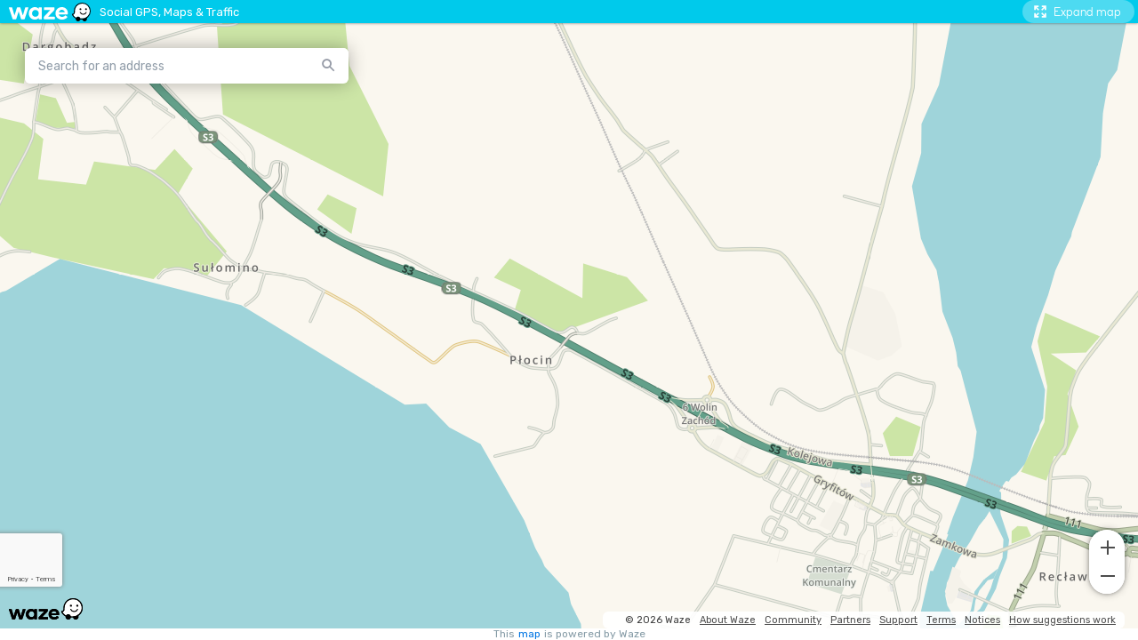

--- FILE ---
content_type: text/html; charset=utf-8
request_url: https://www.google.com/recaptcha/enterprise/anchor?ar=1&k=6Lf4WdUqAAAAAEUYUvzyLYIkO3PoFAqi8ZHGiDLW&co=aHR0cHM6Ly9lbWJlZC53YXplLmNvbTo0NDM.&hl=en&v=PoyoqOPhxBO7pBk68S4YbpHZ&size=invisible&badge=bottomleft&anchor-ms=20000&execute-ms=30000&cb=3vtmucojkw4n
body_size: 48640
content:
<!DOCTYPE HTML><html dir="ltr" lang="en"><head><meta http-equiv="Content-Type" content="text/html; charset=UTF-8">
<meta http-equiv="X-UA-Compatible" content="IE=edge">
<title>reCAPTCHA</title>
<style type="text/css">
/* cyrillic-ext */
@font-face {
  font-family: 'Roboto';
  font-style: normal;
  font-weight: 400;
  font-stretch: 100%;
  src: url(//fonts.gstatic.com/s/roboto/v48/KFO7CnqEu92Fr1ME7kSn66aGLdTylUAMa3GUBHMdazTgWw.woff2) format('woff2');
  unicode-range: U+0460-052F, U+1C80-1C8A, U+20B4, U+2DE0-2DFF, U+A640-A69F, U+FE2E-FE2F;
}
/* cyrillic */
@font-face {
  font-family: 'Roboto';
  font-style: normal;
  font-weight: 400;
  font-stretch: 100%;
  src: url(//fonts.gstatic.com/s/roboto/v48/KFO7CnqEu92Fr1ME7kSn66aGLdTylUAMa3iUBHMdazTgWw.woff2) format('woff2');
  unicode-range: U+0301, U+0400-045F, U+0490-0491, U+04B0-04B1, U+2116;
}
/* greek-ext */
@font-face {
  font-family: 'Roboto';
  font-style: normal;
  font-weight: 400;
  font-stretch: 100%;
  src: url(//fonts.gstatic.com/s/roboto/v48/KFO7CnqEu92Fr1ME7kSn66aGLdTylUAMa3CUBHMdazTgWw.woff2) format('woff2');
  unicode-range: U+1F00-1FFF;
}
/* greek */
@font-face {
  font-family: 'Roboto';
  font-style: normal;
  font-weight: 400;
  font-stretch: 100%;
  src: url(//fonts.gstatic.com/s/roboto/v48/KFO7CnqEu92Fr1ME7kSn66aGLdTylUAMa3-UBHMdazTgWw.woff2) format('woff2');
  unicode-range: U+0370-0377, U+037A-037F, U+0384-038A, U+038C, U+038E-03A1, U+03A3-03FF;
}
/* math */
@font-face {
  font-family: 'Roboto';
  font-style: normal;
  font-weight: 400;
  font-stretch: 100%;
  src: url(//fonts.gstatic.com/s/roboto/v48/KFO7CnqEu92Fr1ME7kSn66aGLdTylUAMawCUBHMdazTgWw.woff2) format('woff2');
  unicode-range: U+0302-0303, U+0305, U+0307-0308, U+0310, U+0312, U+0315, U+031A, U+0326-0327, U+032C, U+032F-0330, U+0332-0333, U+0338, U+033A, U+0346, U+034D, U+0391-03A1, U+03A3-03A9, U+03B1-03C9, U+03D1, U+03D5-03D6, U+03F0-03F1, U+03F4-03F5, U+2016-2017, U+2034-2038, U+203C, U+2040, U+2043, U+2047, U+2050, U+2057, U+205F, U+2070-2071, U+2074-208E, U+2090-209C, U+20D0-20DC, U+20E1, U+20E5-20EF, U+2100-2112, U+2114-2115, U+2117-2121, U+2123-214F, U+2190, U+2192, U+2194-21AE, U+21B0-21E5, U+21F1-21F2, U+21F4-2211, U+2213-2214, U+2216-22FF, U+2308-230B, U+2310, U+2319, U+231C-2321, U+2336-237A, U+237C, U+2395, U+239B-23B7, U+23D0, U+23DC-23E1, U+2474-2475, U+25AF, U+25B3, U+25B7, U+25BD, U+25C1, U+25CA, U+25CC, U+25FB, U+266D-266F, U+27C0-27FF, U+2900-2AFF, U+2B0E-2B11, U+2B30-2B4C, U+2BFE, U+3030, U+FF5B, U+FF5D, U+1D400-1D7FF, U+1EE00-1EEFF;
}
/* symbols */
@font-face {
  font-family: 'Roboto';
  font-style: normal;
  font-weight: 400;
  font-stretch: 100%;
  src: url(//fonts.gstatic.com/s/roboto/v48/KFO7CnqEu92Fr1ME7kSn66aGLdTylUAMaxKUBHMdazTgWw.woff2) format('woff2');
  unicode-range: U+0001-000C, U+000E-001F, U+007F-009F, U+20DD-20E0, U+20E2-20E4, U+2150-218F, U+2190, U+2192, U+2194-2199, U+21AF, U+21E6-21F0, U+21F3, U+2218-2219, U+2299, U+22C4-22C6, U+2300-243F, U+2440-244A, U+2460-24FF, U+25A0-27BF, U+2800-28FF, U+2921-2922, U+2981, U+29BF, U+29EB, U+2B00-2BFF, U+4DC0-4DFF, U+FFF9-FFFB, U+10140-1018E, U+10190-1019C, U+101A0, U+101D0-101FD, U+102E0-102FB, U+10E60-10E7E, U+1D2C0-1D2D3, U+1D2E0-1D37F, U+1F000-1F0FF, U+1F100-1F1AD, U+1F1E6-1F1FF, U+1F30D-1F30F, U+1F315, U+1F31C, U+1F31E, U+1F320-1F32C, U+1F336, U+1F378, U+1F37D, U+1F382, U+1F393-1F39F, U+1F3A7-1F3A8, U+1F3AC-1F3AF, U+1F3C2, U+1F3C4-1F3C6, U+1F3CA-1F3CE, U+1F3D4-1F3E0, U+1F3ED, U+1F3F1-1F3F3, U+1F3F5-1F3F7, U+1F408, U+1F415, U+1F41F, U+1F426, U+1F43F, U+1F441-1F442, U+1F444, U+1F446-1F449, U+1F44C-1F44E, U+1F453, U+1F46A, U+1F47D, U+1F4A3, U+1F4B0, U+1F4B3, U+1F4B9, U+1F4BB, U+1F4BF, U+1F4C8-1F4CB, U+1F4D6, U+1F4DA, U+1F4DF, U+1F4E3-1F4E6, U+1F4EA-1F4ED, U+1F4F7, U+1F4F9-1F4FB, U+1F4FD-1F4FE, U+1F503, U+1F507-1F50B, U+1F50D, U+1F512-1F513, U+1F53E-1F54A, U+1F54F-1F5FA, U+1F610, U+1F650-1F67F, U+1F687, U+1F68D, U+1F691, U+1F694, U+1F698, U+1F6AD, U+1F6B2, U+1F6B9-1F6BA, U+1F6BC, U+1F6C6-1F6CF, U+1F6D3-1F6D7, U+1F6E0-1F6EA, U+1F6F0-1F6F3, U+1F6F7-1F6FC, U+1F700-1F7FF, U+1F800-1F80B, U+1F810-1F847, U+1F850-1F859, U+1F860-1F887, U+1F890-1F8AD, U+1F8B0-1F8BB, U+1F8C0-1F8C1, U+1F900-1F90B, U+1F93B, U+1F946, U+1F984, U+1F996, U+1F9E9, U+1FA00-1FA6F, U+1FA70-1FA7C, U+1FA80-1FA89, U+1FA8F-1FAC6, U+1FACE-1FADC, U+1FADF-1FAE9, U+1FAF0-1FAF8, U+1FB00-1FBFF;
}
/* vietnamese */
@font-face {
  font-family: 'Roboto';
  font-style: normal;
  font-weight: 400;
  font-stretch: 100%;
  src: url(//fonts.gstatic.com/s/roboto/v48/KFO7CnqEu92Fr1ME7kSn66aGLdTylUAMa3OUBHMdazTgWw.woff2) format('woff2');
  unicode-range: U+0102-0103, U+0110-0111, U+0128-0129, U+0168-0169, U+01A0-01A1, U+01AF-01B0, U+0300-0301, U+0303-0304, U+0308-0309, U+0323, U+0329, U+1EA0-1EF9, U+20AB;
}
/* latin-ext */
@font-face {
  font-family: 'Roboto';
  font-style: normal;
  font-weight: 400;
  font-stretch: 100%;
  src: url(//fonts.gstatic.com/s/roboto/v48/KFO7CnqEu92Fr1ME7kSn66aGLdTylUAMa3KUBHMdazTgWw.woff2) format('woff2');
  unicode-range: U+0100-02BA, U+02BD-02C5, U+02C7-02CC, U+02CE-02D7, U+02DD-02FF, U+0304, U+0308, U+0329, U+1D00-1DBF, U+1E00-1E9F, U+1EF2-1EFF, U+2020, U+20A0-20AB, U+20AD-20C0, U+2113, U+2C60-2C7F, U+A720-A7FF;
}
/* latin */
@font-face {
  font-family: 'Roboto';
  font-style: normal;
  font-weight: 400;
  font-stretch: 100%;
  src: url(//fonts.gstatic.com/s/roboto/v48/KFO7CnqEu92Fr1ME7kSn66aGLdTylUAMa3yUBHMdazQ.woff2) format('woff2');
  unicode-range: U+0000-00FF, U+0131, U+0152-0153, U+02BB-02BC, U+02C6, U+02DA, U+02DC, U+0304, U+0308, U+0329, U+2000-206F, U+20AC, U+2122, U+2191, U+2193, U+2212, U+2215, U+FEFF, U+FFFD;
}
/* cyrillic-ext */
@font-face {
  font-family: 'Roboto';
  font-style: normal;
  font-weight: 500;
  font-stretch: 100%;
  src: url(//fonts.gstatic.com/s/roboto/v48/KFO7CnqEu92Fr1ME7kSn66aGLdTylUAMa3GUBHMdazTgWw.woff2) format('woff2');
  unicode-range: U+0460-052F, U+1C80-1C8A, U+20B4, U+2DE0-2DFF, U+A640-A69F, U+FE2E-FE2F;
}
/* cyrillic */
@font-face {
  font-family: 'Roboto';
  font-style: normal;
  font-weight: 500;
  font-stretch: 100%;
  src: url(//fonts.gstatic.com/s/roboto/v48/KFO7CnqEu92Fr1ME7kSn66aGLdTylUAMa3iUBHMdazTgWw.woff2) format('woff2');
  unicode-range: U+0301, U+0400-045F, U+0490-0491, U+04B0-04B1, U+2116;
}
/* greek-ext */
@font-face {
  font-family: 'Roboto';
  font-style: normal;
  font-weight: 500;
  font-stretch: 100%;
  src: url(//fonts.gstatic.com/s/roboto/v48/KFO7CnqEu92Fr1ME7kSn66aGLdTylUAMa3CUBHMdazTgWw.woff2) format('woff2');
  unicode-range: U+1F00-1FFF;
}
/* greek */
@font-face {
  font-family: 'Roboto';
  font-style: normal;
  font-weight: 500;
  font-stretch: 100%;
  src: url(//fonts.gstatic.com/s/roboto/v48/KFO7CnqEu92Fr1ME7kSn66aGLdTylUAMa3-UBHMdazTgWw.woff2) format('woff2');
  unicode-range: U+0370-0377, U+037A-037F, U+0384-038A, U+038C, U+038E-03A1, U+03A3-03FF;
}
/* math */
@font-face {
  font-family: 'Roboto';
  font-style: normal;
  font-weight: 500;
  font-stretch: 100%;
  src: url(//fonts.gstatic.com/s/roboto/v48/KFO7CnqEu92Fr1ME7kSn66aGLdTylUAMawCUBHMdazTgWw.woff2) format('woff2');
  unicode-range: U+0302-0303, U+0305, U+0307-0308, U+0310, U+0312, U+0315, U+031A, U+0326-0327, U+032C, U+032F-0330, U+0332-0333, U+0338, U+033A, U+0346, U+034D, U+0391-03A1, U+03A3-03A9, U+03B1-03C9, U+03D1, U+03D5-03D6, U+03F0-03F1, U+03F4-03F5, U+2016-2017, U+2034-2038, U+203C, U+2040, U+2043, U+2047, U+2050, U+2057, U+205F, U+2070-2071, U+2074-208E, U+2090-209C, U+20D0-20DC, U+20E1, U+20E5-20EF, U+2100-2112, U+2114-2115, U+2117-2121, U+2123-214F, U+2190, U+2192, U+2194-21AE, U+21B0-21E5, U+21F1-21F2, U+21F4-2211, U+2213-2214, U+2216-22FF, U+2308-230B, U+2310, U+2319, U+231C-2321, U+2336-237A, U+237C, U+2395, U+239B-23B7, U+23D0, U+23DC-23E1, U+2474-2475, U+25AF, U+25B3, U+25B7, U+25BD, U+25C1, U+25CA, U+25CC, U+25FB, U+266D-266F, U+27C0-27FF, U+2900-2AFF, U+2B0E-2B11, U+2B30-2B4C, U+2BFE, U+3030, U+FF5B, U+FF5D, U+1D400-1D7FF, U+1EE00-1EEFF;
}
/* symbols */
@font-face {
  font-family: 'Roboto';
  font-style: normal;
  font-weight: 500;
  font-stretch: 100%;
  src: url(//fonts.gstatic.com/s/roboto/v48/KFO7CnqEu92Fr1ME7kSn66aGLdTylUAMaxKUBHMdazTgWw.woff2) format('woff2');
  unicode-range: U+0001-000C, U+000E-001F, U+007F-009F, U+20DD-20E0, U+20E2-20E4, U+2150-218F, U+2190, U+2192, U+2194-2199, U+21AF, U+21E6-21F0, U+21F3, U+2218-2219, U+2299, U+22C4-22C6, U+2300-243F, U+2440-244A, U+2460-24FF, U+25A0-27BF, U+2800-28FF, U+2921-2922, U+2981, U+29BF, U+29EB, U+2B00-2BFF, U+4DC0-4DFF, U+FFF9-FFFB, U+10140-1018E, U+10190-1019C, U+101A0, U+101D0-101FD, U+102E0-102FB, U+10E60-10E7E, U+1D2C0-1D2D3, U+1D2E0-1D37F, U+1F000-1F0FF, U+1F100-1F1AD, U+1F1E6-1F1FF, U+1F30D-1F30F, U+1F315, U+1F31C, U+1F31E, U+1F320-1F32C, U+1F336, U+1F378, U+1F37D, U+1F382, U+1F393-1F39F, U+1F3A7-1F3A8, U+1F3AC-1F3AF, U+1F3C2, U+1F3C4-1F3C6, U+1F3CA-1F3CE, U+1F3D4-1F3E0, U+1F3ED, U+1F3F1-1F3F3, U+1F3F5-1F3F7, U+1F408, U+1F415, U+1F41F, U+1F426, U+1F43F, U+1F441-1F442, U+1F444, U+1F446-1F449, U+1F44C-1F44E, U+1F453, U+1F46A, U+1F47D, U+1F4A3, U+1F4B0, U+1F4B3, U+1F4B9, U+1F4BB, U+1F4BF, U+1F4C8-1F4CB, U+1F4D6, U+1F4DA, U+1F4DF, U+1F4E3-1F4E6, U+1F4EA-1F4ED, U+1F4F7, U+1F4F9-1F4FB, U+1F4FD-1F4FE, U+1F503, U+1F507-1F50B, U+1F50D, U+1F512-1F513, U+1F53E-1F54A, U+1F54F-1F5FA, U+1F610, U+1F650-1F67F, U+1F687, U+1F68D, U+1F691, U+1F694, U+1F698, U+1F6AD, U+1F6B2, U+1F6B9-1F6BA, U+1F6BC, U+1F6C6-1F6CF, U+1F6D3-1F6D7, U+1F6E0-1F6EA, U+1F6F0-1F6F3, U+1F6F7-1F6FC, U+1F700-1F7FF, U+1F800-1F80B, U+1F810-1F847, U+1F850-1F859, U+1F860-1F887, U+1F890-1F8AD, U+1F8B0-1F8BB, U+1F8C0-1F8C1, U+1F900-1F90B, U+1F93B, U+1F946, U+1F984, U+1F996, U+1F9E9, U+1FA00-1FA6F, U+1FA70-1FA7C, U+1FA80-1FA89, U+1FA8F-1FAC6, U+1FACE-1FADC, U+1FADF-1FAE9, U+1FAF0-1FAF8, U+1FB00-1FBFF;
}
/* vietnamese */
@font-face {
  font-family: 'Roboto';
  font-style: normal;
  font-weight: 500;
  font-stretch: 100%;
  src: url(//fonts.gstatic.com/s/roboto/v48/KFO7CnqEu92Fr1ME7kSn66aGLdTylUAMa3OUBHMdazTgWw.woff2) format('woff2');
  unicode-range: U+0102-0103, U+0110-0111, U+0128-0129, U+0168-0169, U+01A0-01A1, U+01AF-01B0, U+0300-0301, U+0303-0304, U+0308-0309, U+0323, U+0329, U+1EA0-1EF9, U+20AB;
}
/* latin-ext */
@font-face {
  font-family: 'Roboto';
  font-style: normal;
  font-weight: 500;
  font-stretch: 100%;
  src: url(//fonts.gstatic.com/s/roboto/v48/KFO7CnqEu92Fr1ME7kSn66aGLdTylUAMa3KUBHMdazTgWw.woff2) format('woff2');
  unicode-range: U+0100-02BA, U+02BD-02C5, U+02C7-02CC, U+02CE-02D7, U+02DD-02FF, U+0304, U+0308, U+0329, U+1D00-1DBF, U+1E00-1E9F, U+1EF2-1EFF, U+2020, U+20A0-20AB, U+20AD-20C0, U+2113, U+2C60-2C7F, U+A720-A7FF;
}
/* latin */
@font-face {
  font-family: 'Roboto';
  font-style: normal;
  font-weight: 500;
  font-stretch: 100%;
  src: url(//fonts.gstatic.com/s/roboto/v48/KFO7CnqEu92Fr1ME7kSn66aGLdTylUAMa3yUBHMdazQ.woff2) format('woff2');
  unicode-range: U+0000-00FF, U+0131, U+0152-0153, U+02BB-02BC, U+02C6, U+02DA, U+02DC, U+0304, U+0308, U+0329, U+2000-206F, U+20AC, U+2122, U+2191, U+2193, U+2212, U+2215, U+FEFF, U+FFFD;
}
/* cyrillic-ext */
@font-face {
  font-family: 'Roboto';
  font-style: normal;
  font-weight: 900;
  font-stretch: 100%;
  src: url(//fonts.gstatic.com/s/roboto/v48/KFO7CnqEu92Fr1ME7kSn66aGLdTylUAMa3GUBHMdazTgWw.woff2) format('woff2');
  unicode-range: U+0460-052F, U+1C80-1C8A, U+20B4, U+2DE0-2DFF, U+A640-A69F, U+FE2E-FE2F;
}
/* cyrillic */
@font-face {
  font-family: 'Roboto';
  font-style: normal;
  font-weight: 900;
  font-stretch: 100%;
  src: url(//fonts.gstatic.com/s/roboto/v48/KFO7CnqEu92Fr1ME7kSn66aGLdTylUAMa3iUBHMdazTgWw.woff2) format('woff2');
  unicode-range: U+0301, U+0400-045F, U+0490-0491, U+04B0-04B1, U+2116;
}
/* greek-ext */
@font-face {
  font-family: 'Roboto';
  font-style: normal;
  font-weight: 900;
  font-stretch: 100%;
  src: url(//fonts.gstatic.com/s/roboto/v48/KFO7CnqEu92Fr1ME7kSn66aGLdTylUAMa3CUBHMdazTgWw.woff2) format('woff2');
  unicode-range: U+1F00-1FFF;
}
/* greek */
@font-face {
  font-family: 'Roboto';
  font-style: normal;
  font-weight: 900;
  font-stretch: 100%;
  src: url(//fonts.gstatic.com/s/roboto/v48/KFO7CnqEu92Fr1ME7kSn66aGLdTylUAMa3-UBHMdazTgWw.woff2) format('woff2');
  unicode-range: U+0370-0377, U+037A-037F, U+0384-038A, U+038C, U+038E-03A1, U+03A3-03FF;
}
/* math */
@font-face {
  font-family: 'Roboto';
  font-style: normal;
  font-weight: 900;
  font-stretch: 100%;
  src: url(//fonts.gstatic.com/s/roboto/v48/KFO7CnqEu92Fr1ME7kSn66aGLdTylUAMawCUBHMdazTgWw.woff2) format('woff2');
  unicode-range: U+0302-0303, U+0305, U+0307-0308, U+0310, U+0312, U+0315, U+031A, U+0326-0327, U+032C, U+032F-0330, U+0332-0333, U+0338, U+033A, U+0346, U+034D, U+0391-03A1, U+03A3-03A9, U+03B1-03C9, U+03D1, U+03D5-03D6, U+03F0-03F1, U+03F4-03F5, U+2016-2017, U+2034-2038, U+203C, U+2040, U+2043, U+2047, U+2050, U+2057, U+205F, U+2070-2071, U+2074-208E, U+2090-209C, U+20D0-20DC, U+20E1, U+20E5-20EF, U+2100-2112, U+2114-2115, U+2117-2121, U+2123-214F, U+2190, U+2192, U+2194-21AE, U+21B0-21E5, U+21F1-21F2, U+21F4-2211, U+2213-2214, U+2216-22FF, U+2308-230B, U+2310, U+2319, U+231C-2321, U+2336-237A, U+237C, U+2395, U+239B-23B7, U+23D0, U+23DC-23E1, U+2474-2475, U+25AF, U+25B3, U+25B7, U+25BD, U+25C1, U+25CA, U+25CC, U+25FB, U+266D-266F, U+27C0-27FF, U+2900-2AFF, U+2B0E-2B11, U+2B30-2B4C, U+2BFE, U+3030, U+FF5B, U+FF5D, U+1D400-1D7FF, U+1EE00-1EEFF;
}
/* symbols */
@font-face {
  font-family: 'Roboto';
  font-style: normal;
  font-weight: 900;
  font-stretch: 100%;
  src: url(//fonts.gstatic.com/s/roboto/v48/KFO7CnqEu92Fr1ME7kSn66aGLdTylUAMaxKUBHMdazTgWw.woff2) format('woff2');
  unicode-range: U+0001-000C, U+000E-001F, U+007F-009F, U+20DD-20E0, U+20E2-20E4, U+2150-218F, U+2190, U+2192, U+2194-2199, U+21AF, U+21E6-21F0, U+21F3, U+2218-2219, U+2299, U+22C4-22C6, U+2300-243F, U+2440-244A, U+2460-24FF, U+25A0-27BF, U+2800-28FF, U+2921-2922, U+2981, U+29BF, U+29EB, U+2B00-2BFF, U+4DC0-4DFF, U+FFF9-FFFB, U+10140-1018E, U+10190-1019C, U+101A0, U+101D0-101FD, U+102E0-102FB, U+10E60-10E7E, U+1D2C0-1D2D3, U+1D2E0-1D37F, U+1F000-1F0FF, U+1F100-1F1AD, U+1F1E6-1F1FF, U+1F30D-1F30F, U+1F315, U+1F31C, U+1F31E, U+1F320-1F32C, U+1F336, U+1F378, U+1F37D, U+1F382, U+1F393-1F39F, U+1F3A7-1F3A8, U+1F3AC-1F3AF, U+1F3C2, U+1F3C4-1F3C6, U+1F3CA-1F3CE, U+1F3D4-1F3E0, U+1F3ED, U+1F3F1-1F3F3, U+1F3F5-1F3F7, U+1F408, U+1F415, U+1F41F, U+1F426, U+1F43F, U+1F441-1F442, U+1F444, U+1F446-1F449, U+1F44C-1F44E, U+1F453, U+1F46A, U+1F47D, U+1F4A3, U+1F4B0, U+1F4B3, U+1F4B9, U+1F4BB, U+1F4BF, U+1F4C8-1F4CB, U+1F4D6, U+1F4DA, U+1F4DF, U+1F4E3-1F4E6, U+1F4EA-1F4ED, U+1F4F7, U+1F4F9-1F4FB, U+1F4FD-1F4FE, U+1F503, U+1F507-1F50B, U+1F50D, U+1F512-1F513, U+1F53E-1F54A, U+1F54F-1F5FA, U+1F610, U+1F650-1F67F, U+1F687, U+1F68D, U+1F691, U+1F694, U+1F698, U+1F6AD, U+1F6B2, U+1F6B9-1F6BA, U+1F6BC, U+1F6C6-1F6CF, U+1F6D3-1F6D7, U+1F6E0-1F6EA, U+1F6F0-1F6F3, U+1F6F7-1F6FC, U+1F700-1F7FF, U+1F800-1F80B, U+1F810-1F847, U+1F850-1F859, U+1F860-1F887, U+1F890-1F8AD, U+1F8B0-1F8BB, U+1F8C0-1F8C1, U+1F900-1F90B, U+1F93B, U+1F946, U+1F984, U+1F996, U+1F9E9, U+1FA00-1FA6F, U+1FA70-1FA7C, U+1FA80-1FA89, U+1FA8F-1FAC6, U+1FACE-1FADC, U+1FADF-1FAE9, U+1FAF0-1FAF8, U+1FB00-1FBFF;
}
/* vietnamese */
@font-face {
  font-family: 'Roboto';
  font-style: normal;
  font-weight: 900;
  font-stretch: 100%;
  src: url(//fonts.gstatic.com/s/roboto/v48/KFO7CnqEu92Fr1ME7kSn66aGLdTylUAMa3OUBHMdazTgWw.woff2) format('woff2');
  unicode-range: U+0102-0103, U+0110-0111, U+0128-0129, U+0168-0169, U+01A0-01A1, U+01AF-01B0, U+0300-0301, U+0303-0304, U+0308-0309, U+0323, U+0329, U+1EA0-1EF9, U+20AB;
}
/* latin-ext */
@font-face {
  font-family: 'Roboto';
  font-style: normal;
  font-weight: 900;
  font-stretch: 100%;
  src: url(//fonts.gstatic.com/s/roboto/v48/KFO7CnqEu92Fr1ME7kSn66aGLdTylUAMa3KUBHMdazTgWw.woff2) format('woff2');
  unicode-range: U+0100-02BA, U+02BD-02C5, U+02C7-02CC, U+02CE-02D7, U+02DD-02FF, U+0304, U+0308, U+0329, U+1D00-1DBF, U+1E00-1E9F, U+1EF2-1EFF, U+2020, U+20A0-20AB, U+20AD-20C0, U+2113, U+2C60-2C7F, U+A720-A7FF;
}
/* latin */
@font-face {
  font-family: 'Roboto';
  font-style: normal;
  font-weight: 900;
  font-stretch: 100%;
  src: url(//fonts.gstatic.com/s/roboto/v48/KFO7CnqEu92Fr1ME7kSn66aGLdTylUAMa3yUBHMdazQ.woff2) format('woff2');
  unicode-range: U+0000-00FF, U+0131, U+0152-0153, U+02BB-02BC, U+02C6, U+02DA, U+02DC, U+0304, U+0308, U+0329, U+2000-206F, U+20AC, U+2122, U+2191, U+2193, U+2212, U+2215, U+FEFF, U+FFFD;
}

</style>
<link rel="stylesheet" type="text/css" href="https://www.gstatic.com/recaptcha/releases/PoyoqOPhxBO7pBk68S4YbpHZ/styles__ltr.css">
<script nonce="BsY0512ohNlbx6SAwobyxA" type="text/javascript">window['__recaptcha_api'] = 'https://www.google.com/recaptcha/enterprise/';</script>
<script type="text/javascript" src="https://www.gstatic.com/recaptcha/releases/PoyoqOPhxBO7pBk68S4YbpHZ/recaptcha__en.js" nonce="BsY0512ohNlbx6SAwobyxA">
      
    </script></head>
<body><div id="rc-anchor-alert" class="rc-anchor-alert"></div>
<input type="hidden" id="recaptcha-token" value="[base64]">
<script type="text/javascript" nonce="BsY0512ohNlbx6SAwobyxA">
      recaptcha.anchor.Main.init("[\x22ainput\x22,[\x22bgdata\x22,\x22\x22,\[base64]/[base64]/[base64]/[base64]/[base64]/UltsKytdPUU6KEU8MjA0OD9SW2wrK109RT4+NnwxOTI6KChFJjY0NTEyKT09NTUyOTYmJk0rMTxjLmxlbmd0aCYmKGMuY2hhckNvZGVBdChNKzEpJjY0NTEyKT09NTYzMjA/[base64]/[base64]/[base64]/[base64]/[base64]/[base64]/[base64]\x22,\[base64]\x22,\x22YcK5wow7S8Kpw5ArwqLChx0VwpJ2w4nDgCPDhjshJcOgFMOEajdzwoM7ZsKYHMOCdxp7MVrDvQ3Dt2DCgx/[base64]/P8KrG8Oyw5rCicOMclTDgMKjw7XDlA4Ywqp2w6/CisK+LMKgA8OKLwZBwpFwW8OaOm8XwpfDnQLDumldwqpuAgTDisKXHHt/DCLDjcOWwpcuIcKWw5/CvcOvw5zDgxIFRm3CqMKiwqLDkVQhwpPDrsOmwrA3wqvDkMKVwqbCo8KUYS4+wpzCskHDtl08wrvCicKmwqIvIsKiw5lMLcK+wpccPsK+woTCtcKiT8OABcKgw7fCqVrDr8K/w543acOxHsKvcsO8w43CvcOdKcO8cwbDnRA8w7BUw7zDuMO1BcOmAMOtNcOED38jSxPCuRDCr8KFCRZQw7chw6bDsVNzEjbCrhVOeMObIcOdw73DusOBwpzCqhTCgVDDhE9+w73CgjfCoMOXwpPDggvDk8KBwodWw5xbw70Ow5EeKSvCjzPDpXcOw5/Cmy5kL8OcwrUdwrp5BsK4w7LCjMOGBMKJwqjDtjXClCTCkhTDmMKjJQggwrl/fmwewrDDjGQBFgnCncKbH8K3O1HDssOQc8OtXMKIXUXDsgPCiMOjaVoCfsOeVsK1wqnDv1HDh3UTwozDsMOHc8OFw5PCn1fDsMONw7vDoMK5MMOuwqXDtyBVw6RLLcKzw4fDuHlybX7DlhtDw5HCkMK4csOMw6jDg8KeL8K6w6R/[base64]/woNTWsK8w6FObzXDhkvDvkPDokVfwp5Rw50rdMKHw589wqhCIj9Qw4PCuTfDmXAZw45hVhPCncK9QiIdwoMsXcOMbMK/wpzDrMKlT3VUwq03wpsKIsOrw65uA8KRw4ttWsK5wokYacOtwroJLsKALMOpIsKJG8OvR8Oubg3DpMKZw69nwpTDlhjDk0DCtsKswqsnJWkTBnHCpsOgwrzDuznCjsKXTMK8IQ1aY8OdwrJ2JsOVwqscasO/wpNqVMOcLsOqw60AIsK8L8OGwpbCq1ZWw7IoX33DiRfDhcKTwqvDl1FfNADDicOWwrYLw7PCuMO8w5rDnF3Ckzs9KndzIsO6wq5oXsOhw7bCoMK9TsO+PsKnwqoMwq/DqkvCgcKndm8ULjPDmcKwJ8OIwrDDjcKXWVPCmAXDsB5aw5rCvsOEw6ohwoXCv1XDmVjDuixpR0osC8KPesKGE8OBw4M1woc8AhLDmlIww4NfKlPDpsOhwrpEQ8KBwrE1Wx5wwpJdw7M1T8OWZEjDlmkabMOlLyIuQsKOwpgJwoLDqcO8TijDsF/[base64]/[base64]/SnPDnXVqwqbDrgkiw73CtV3Ck3FiU3hQT8OWE3lqdl3Di1jCncOAwq7ClcOoA2fChW/ClTcEfQHCoMO4w61Tw7lPwpBcwopMQjPCpljCjcO7d8OdA8KzQwMLwrLCiEwjw77CgU/CpsOub8OoTxbCpsOnwpzDqMOUw4ozw4fCpMOcwp/CnVZZwppdG03Dl8K2w6TCv8K6dSE7FQo0wowNbMKnwoxEDMOzwrrDg8OtwpTDvsKBw6NWw67DssO2w4x/[base64]/[base64]/CosKZAcO9w71yCsKWwoNIwqN+wppAZMKNwq7CmsO2wrMDOsKRU8OyakjDusKbwpHCmMK4wr3CoX9hFcOgwrfCvn9qw67CvsKeUMOmw4jCi8KSTi9qw6nCtxEkworCpcKucls8ccObFWPDn8O0w4rDmiN/asKxVXnDpcK7LQchHsOYTEF2w4bCqk4kw54wCnDDnsK0wqzDtcO1w5XDpsOpSMOXwpLCk8KeU8KMw4zDqcOcw6bDtGIvZMOewqjDssKWw4x9Lmc3UMO9wp7Djzx3wrd5w7LDrhNiwobDnmzDhMKmw7fDjMOYwrnCl8KYWMOsIMKrWMOvw7lRwpFYw61ywq/[base64]/CrcOiwrEgw7rDoMOxw6wiw4zDoldzwocOTsKoasOxc8Kgwp/[base64]/[base64]/wp5pwpPDhToEwp7CiWAkwprDo8KbaiggMsOywrVAKw7CsW3DgMOawp05wqzDpVLDqMKrw7YxVT8rwrIDw57CpcK5AsKlwoTCtsKBw4Alw5TCoMKBwq8YB8KgwrsHw6/CjAEXPyw0w7PDlFwJw7HCpcK5A8OVwrIVD8OZXMOsw48JwqTDkMK/wqTDqTjClg3DvXbDtDfCt8O9T1bDicOMw5NFRlXCmznCh3/CkBLDoxhew7rCqcK8eVUmw5V9wojDn8O2w4giJ8KhDMKcw74Fw5kkfcK5w6DDjsOJw59fc8OYQBTCoT7DjMKHeEnCkihDEsOUwo9dw5PChcKUZTLCpiQjZMKGLsOnVwU9wqE2EMOLMcOVR8OLwql0wqd1XcOMw4kCeTF0wpVtEMKAwoBUw4pCw7/[base64]/DmGnCq8KUf8Onw6R9CFvDnl3Ch8OGw4/DvsKfw7bDlTvCvMKrwq50SsKXRsOIcSdAwqhXwoMwSkMbUsO7XmDDuR3DqMOVYAnCgx/[base64]/[base64]/[base64]/ChjPCj8Klw4hnw7PDk8KPUMKawqUiFVJ6wpLDocK2dAF/F8OaYMKtLk3ClcOpwoRkFMKgRjAWw7/Cv8OzVcO9w73Cmk3CukooQB0EflXDj8K4wojCrmIBU8OlE8O+w6bDtcKVD8OYw7JnDsOkwrR/wqFmwq/ChMKJUcKmwovDo8KfGsOjw7PDnMO1w4fDmGbDmQZMw7toK8Khwp3Dg8KqSMK1wpzDhcO7JBwlw4TDssOMVsKURcKVwpQnf8OjPMKyw6ZBN8K6CzcbwrbDjsOdLBsrEsKxwqjDgBZ2eRzCh8OzM8OTQm0mXGvDp8KFLBFnUGMfBMKnXnfDjsOATcKddsO/wo/CnMOMVzbCokBAw5rDosOawrzCrcO0RAHDt3HDncOmwq0DKifCk8Ovw7jCocKfH8KAw7UvFHLCg3FTKT/Cl8OFVTrDkV/DuihxwpdcXDHDp0oHw5rCpSENwqnCn8OzwoDCghbCmsKhw6RcwpDDjMOKwpEYw6Zvw43DkhbCm8KaJGkkCcKSST0KP8OLwp/CnMODw5zCh8KCw5rCvcKhTGbDtsOEwo7DsMOvMUsPw5t4LVZSOsOcEsOLRsKzwpZgw7V5PkoOw4/[base64]/CqcKNw6bCqV0pwqTDlnTDicOUJsKSwpbCoMOyXGvDkU3CgcKeK8Krw6bCiGZ5w5jCocOfwr5tBcKaRh3Cv8K6dAMrw47CkkVdR8OJwplpY8Kxw5oIwpcZw44two07UsKPw5/CmMKNwpbDvsK/[base64]/Cvk04WzIcwpLCncKKKsKmSBPCjFfDjMKIwrPDqXxrWMK8YXbDgVnCrMOJwrs7XT7CsMKaTjsGGhPDqMOBwodyw4/DiMOiw7LCoMOxwq3DuD7Cm0VtJHhRwqzCnMO/ExbDsMORwoV/wr/Dj8OCwpLCrsK1w63CscOLwrHCv8K3OsO5QcKTwqrCoVd6w5jCmAosXsOvFw8aLMOgw510wrNMw4XDnsOMPUhSw6osdMO9wq5Gw6bCjUHCmjjCgT06wpvCpGdwwoN+aFbCrX/DkMORGcO9ZR4uY8KRS8O9HXTDrQ3CicOTYFDDkcOrwrzCmQ4JXMO5RsOtw7UeWMOVw63CsRwww4TCg8OLPT/DkyrCksKlw7DDvQXDo2AkbsK0OHrDg3jCssOlw5gGRsKFbR4+asKFw7TDiDDDl8K0PsO2w5HDgMKQwoMLfD/Ci2fDsQgzw4t3wpbDhMKEw43CusKYw5bDixpSZ8KvX2QxbljDiXckw4rDmVDDsxHCncOuwoJUw6s+OsKjfMOhYsKsw7BmWTPDn8Krw5FNWcO/WDvDrcKdwozDhcOFTjvCkzwRTsKlw5HCmlzCp2nCiiTDsMKANMO8wotJJ8OQKDMZMMOrw7bDt8KfwoNvVH/[base64]/Cpzw8w53Dl8OsUkDCjjU4fnXCrRLCm04lw5pmw67Dq8OWwp/DnV3Ch8Kbw77CpMKtw7sXCsKmX8OzHiJTC14CA8KVwpdiwoJawrsXwqYbwr9kw74Fw7XDicKYJx5Gw5tGfAjCvMK/[base64]/[base64]/H8OfFGoRw4nCnnDDpsOdX8KLwpTCi8Kzwrp5QcKtwo3Cu3vDsMKBwqXCklpewr1lw5zCi8KXw4vCkkTDtRE5wrTCv8KwwoYvwoTDlxkJwrDCiVAePcOxHsOCw6VOw5dDw77CssOWHiQYw5BMw7fDp07DuUrCr2HDpH0yw6lxcMOYdW/DhhY2a2dOZcK5wofDnDJIw4XCpMOLw5TDkx9/ClVww4zDvF/Cm3U/GEBjTcKBwpg2X8OGw4TDqi4mN8KfwrXCjMKuT8OMGMOvwqRIasOwIUgvbsOCw5bCm8OawqtOwoZNey/Dpj7DqcOSwrXDpsOdJ0JjQVpcFRTDrGHCtB3DqgliwqbCgEXCkgjCmsODw5sDwpkOOlBCIcOWw7jDiQgFwrTCojJGwo3CvE9Yw5gJw59pw4EAwr/DuMOkIMOhw45VaWpBw4rDjGPCucKAT2txwozCuRo/F8KqDBwUJj98NsOrwpzDo8KtfcKcw4fDsh7DhifCoyYxw7PCjCPDhBLDuMOeY14+wqjDphLDuwnCnsKXZQ0fQ8KswqN3Kg7Dk8KswonChsKUcMOzwq81eAs5TTDCvnzCncO8CcKacGXDrEFvbsOWw4l6wrVYwprCtcK0wo/CjMODXsODTgzCpMKZwqnCkwR/wqVoFcKLw5JXA8OgC2nCqQjChjtaUcKnWG/Dr8OqwrXCvWrDpCrCusOyc2FYwqTDhCPCh1XDtBRzMMKoWcOxO2bDlsKDw6jDisKVZxDCvVQxQcOlS8ONw45Ww7LCgsO7KsKAwrfCizHCslzCtms+DcK5e311w7fCnxIVasOwwprDklzDsCMcwo1Jwp0/BWHCq0/Dq23DkxLCkXbDjzzCjMOSwq4Jw458w7vCgm1owoh1wpjCtlTCi8KTw57DmMOEfMOQw7p4BDFywq/Cj8O0w7Qbw7HCtMK+MSrCuQ7DjwzCpMO4Z8OJw5hBwqt4wrJXwp4cw4kEwqXDm8KoL8KnworDoMKbFMK/[base64]/w7A5wpfDuB0HZcOTDsKfX8Osw7/CtMO7LyrCpMOIUMKUGMKHwr8+w4Ndw67CqsOmw6lUw53DgsKYwrRwwoHCsm/DpTcAw4ZpwpZzw5HCkTNgGMK9w4/DmMOQWn5USMKew7tZw57Cl2UfwoHDgMOIwpbCg8KtwozCi8OpFMK5wox4wp8FwoF/w6vCvBgJw5PCvybCq1bDsjtXaMOAwrVpw59JJcOGwoLDtMKxCDXCvgssdUbCkMKCK8KjwpzDskHCkCBKIMK4w4xgw7VxLSskw7LDjcKQZsOWTcKwwp5VwrTDqXnDrMK/[base64]/Dn8K6w7nDi8Kuw57CusO9MBfDnXbDqMOzwpbCtMKMTsKCw4fDunsSPjMUQsO0X0tkV8OQPcOxTmtxwobCi8OSUMKLG2YFwpLDoXwOwpw+WsKywp3ChWgvw6Y/I8Kjw6PCgcOkw7zCkcKNKsKjVyNFDjTDo8OYw6cRwok3Tlo1w7fDqmPDucK3w5HCtcOZwqXCh8ONwo8/VsKERCPDplbDhsO3w5tjPMOlexHCojXDpsKMw47DtsKlAAnDlsKtSCXCpFpUUcOKwpfCvsKEw5gVZFIKZRTDtsKjw6clV8OyGlHDoMO/b1rCqcOkw75masK6E8K3XcK5IcKNwplkwo7Cv14awqVEwqnDphVKwqTCv2QAwr/[base64]/VUvCpMKjw4LDn8OkX8OwA8OVwoZyw5U0UznDjcKJw43CiwkOO1TCmMO/F8KMw5dRwofCiXFDKsO4F8KbR23Cr2IDPmHDiRfDg8Owwp4RTMKJRsK/w69iAMKkD8K5w6bDt1fCicOpw4IHScOHbgsbCsOlwrrCucOMw7LCt1xVw7hLwoPChkAuaC9zw6/[base64]/C8ONQF8Qw6AVwoh8KzTDvE0rw4DChjHDhGJuwrXCnj7DpwEHw6bDnHkow4o9w4jDvQ7CnjIcw6DCuEEwG15CJ37Clj8iHMO7UVvCl8OYbsO6wqdTO8KZwrHCiMOtw4rCmxrCgXd4GTwVMFYvw7vDpyB1VADCkWlDw6rCvMOQw6tmMcOdwpbCsGxrGcKKMhjCvl/Cv2sdwpjCvsKgHxhlw5rDlhXClMONPsK3w7AQwrwAw5YyDMO5P8O+wonDkMOWGwZPw7rDusKZw4A+fcOJw6XCsSfDm8OAw7QDwpHDrcOUwobDpsK6w4XCgsOow6sMw6/DmcOZQl4sUcKUwrHDscOWw7QmZQgrwoslWUvClHPDr8OSw7jDsMK0WcKEXFHDrHQrwqQOw6wDwqfCiRDCtcOmcRrCukrDpMKnw6zDlz7CkxjCo8OUwrofFS/CunRvwpNFw7UnwoVBJMOxNgBaw7nCjcKOw6TCuz3CvxnCskHCq2TCtzh5WcOEJXVOY8Ksw7jDlGkZw6LCvgbDh8KiBMKfcnDDucK3w6jCuQrDhTYAw5bCsyFeSg1vwolKDsOdB8K/wqzCtjjChi7Cm8OXV8KgOyVeUDAjw43Dh8OKw4/CjUNKRSnDmTJ6D8OdcBIoXTPDix/DkgoOw7UlwqgfO8KAwoZtwpYnwq9hK8OcT3VqK1HCvlbCpC4zX30YXB7DvcKvw5kswpLClMOlw71LwoTCisK/CQdFwoLCuyvCpW00csOXfMKswpnChcKPwonDqsO8UUrDncOzeCrDgw9ae0RFwoVSwoARw4fChcKMwqvCnsKVwo8kHW/Dr3hUw5zCsMKQKj9kw7YGw40Gw5vDicKtw5TDgsKtU29/wqFtwqpDZTzDucKhw6h3w7xewrFLRzfDgsKTKAIIBmjCtsKzVsOMw7/DksOWSsKkwpF7AsO/w783wrXCjcKebk95w7kVw6Nwwp0Ew4XDocODc8KSwrEhY1XCijBYw7ApLhsMwrZwwqbDssO3w6XCk8K4wrtUw4N/S0HDvsKpwojDrkDChcO9ccOQwrvCm8KpZ8KyFcOvDjXDvMK0e3fDmMKsGsOrQ03CksOXZcOqw61TTsKjw7nCn3JzwpQHYTFBwqPDrWHDi8OEwr3Dm8KXEgFsw6LDkcOLwo/CpELCuy56wq5PVMOtTsO0wojCncKqwoPCl0fCkMK6d8KiDcOYwqPDkk9AYUpbaMKJfMKoL8KwwqvCqMOMw4gew4xFw4HCsFgqwrvCgBTDi1bClB/CgDkAwqLDmcORJsKawoEyWhF/w4DCqsOeBnvCpkNLwqYnw69OEsKeS0IybcKZOnnDkzd6wqgowqDDp8OraMKUOcOlw7pSw7vCt8KZO8KpS8KOEMKMHH8Jwp7CicK5LV7Cn0LDn8KGQX5ZdikROgLCgsOmHcOFw5cJC8K4w4ZmHnzCuQPConDChV7CisOjUFPDlsOeAsKdw4s/[base64]/VxjDoiUoSMKGwpjDkhAfDUBFew3Co0rDtgUUwqoDbW3CvSPDhmNbP8K/w7DCnnDDgsOKalx7w4g2UFpCw4LDtcOuw7siwp8Pw5hAwqPDkwoSdAzCnXQJV8K/IcKLwofCuTXCpx7Chgp8YMOsw70qDhPChcKHwoXCjzbDisOLw7PDkxpoBHfChQfDhMKEw6Bvw6nCsyx2wqLDtBY/w5rDvhcDO8OHGMO4PMKnw48Iw5nDosKMAWDDpErDsRLCtR/[base64]/[base64]/Ct1wtw4oeYw0xw6wJW8OTRjNTw6IQwrjCk2V7w5jCocKLIQMLdSXDpgnCucOTw7/CkcKMwqRhA0sIwqjDgiLCp8KufmNwwqnDgMKuwrkxOUcKw4DDp0DCj8K+wrsuZsKbUcKAwpjDjVLDt8KFwqV/wo8xLcObw6oyQ8K9w7XCsMKhwo3CmkjDtcOBwoBtw7JMw5xfcsOnwo1vwrvCuEF+KH/Co8Otw5B/PiMxw5fDsxrClcKhw4AywqfDgB3DoStBY0rDn1/DnmMqM1rDsTfCnsKEwoDCkcKKw7xWTcOqX8OSw6HDkiTDjlbCignDm0fDpWTDqcOFw7xjwpdnw4FYWw3Cr8OpwpzDvsKhw4XCvkXDgMKew5t0OzMHwqUmw5oEeALCjcOTwqkqw7FwExfDt8KWRMK9b0QRwoxTc2/CkMKfwqPDisKYQmnCuSnCu8OuVMKCPsKxw6DCq8K/I1xmwpHCp8KLDsKzAXHDjSfCpsKOw7hSBzbDvVrDscOQw6fCghdlX8KVw6Ejw6cpwogwZQNFeCkWw5vDjjwiNcKnwpZAwptGwr7Cl8KEw7fCli4Uw401w4cYMEkowqxiwrYGwrrDjRYLw6PCpcOlw6BOWMOLWsO3wqQ/wrPCtzbDmcO7w73DvMKhwpwbQ8Olw45HXsOewqvDksKowrRYSsKfwqh0wr/CnzHCu8K4w6FORsKVP351wqrCj8KgB8K/OllwXMKww5FAXMOkesKXw4wVJyE1OcO6H8OKwpN8E8OVTMOpw7JdwoHDvgzCssOrwo7ClVjDlMO1FU/CjsKmFsOuNMKjw5XDnSZaNsKrwrjDusKZCcOOw7kSw7rCvRN/w7YJdsOhw5bCsMKtH8ObbmPDgmpJR2E1EH7DnUbCrMKfelg/woDDkXZTwrHDt8OMw5/[base64]/DsHzCvcOoesOCw5fCusO/[base64]/ChnBcc2bDv286UMOsw6jDtcOYw54VcsKCJMO+c8KHw4DCjhZXa8O2w5PDqH/Dv8OpQDoMwq/DtxgNPMO0YGLCu8Knw5kdwq5FwofDpE5Rw7LDkcOqw6XDmk5HwpDDgMOzLUphwoXCkMK6UcKmwo57OWhcw5EKwpDDlnQIwq/CozV4YibCqDbCpQHCnMKpXcOtw4M+Xw3CoybDmAvCrB7DoX0YwqRYwqBKwoPCsy7DjxnCjsO0fm3Cl3vDscKuBcKpED5+H0jDhHEOwqvCv8KHw6TCjMOQwp/DgTzCnkbDk2nCixvDhMKURsK+wqQwwpZJb3hpwozClWRpw4oHKHs7w6ZBB8K7EjHCh3ZlwqRuTsOhLcKmwr4GwrzDkcOQPMKpHMOwHCQvw63DqcOeQV9NAMKYwq9rw7jDunXDh2/DjMKxwo4LJSguezAZwoRCw4Y+w6sUw6cJbjwUM2DDmg45wr4+wo9lw6/[base64]/Cm8K+bzLDqV5Gw4LCtCvDhTcTDVTCiA8PBxkqCcKWwrbCghnDiMK4Ykg+wr9PwpzCsWgAPsKBZTLCpSFGw6HClmxHWcOYw47DgihdWmjCkMKiZ2o5RlfDozl+wrsIwo88TwZdwrsLf8Ogf8KaZHYyEwZlwpfDisKDcUTDnjwsTyLCj0NCeMO/OMKVw7c3fVZkwpMmw4nChWHCrsK9wpInMk3DosKqalzCuxkow7t+Pz5ILHkCwr7Dr8KGwqTCnMK+wrnDj3HCpQFBX8ORwrVTZ8KpKl/[base64]/CmCljwr/Dp8Otw7MVa8O8wqXDsMKgwpTDgUTCsyFffhXChcOCOx8mwqoGw4xiw4PCugFNZMOKU2pAT2XCisKzwqzDmm1GwrM8DV9/JTo6woZUCChlw69ew6hJcjofw6jDhMK+w6nDm8Kpw5BlS8OLwrXCsMOEbR3DkwDCo8OVFcOQccKRw6jDlMK9SwJdMGDClVEmCcOgc8KaVUsPaUFMwpxzwqPCtcKcYh0/[base64]/Cm8Kfw5bCj2jCvcOGJsOhF8Opd0jCosKbTMKYJWlYwoFrw5fDunfDvcO2w65AwrwrQ1Fxw6XDuMOYwr3DksOrwrHDscKfwqgVwqlUI8KgH8ONw67CssKhwqbDscOVwpBQw43DmwQNf3MbA8Ojw58/wpPCkFTDi1nDvcOmwr7CtCfCqMOMwrNuw6jDpn7Dgg0dw5BDPsKWLMKQf3/Ct8K5w6YIfMOXCxY1TsKQwppxw53CjFrDtsOHw5IYMUwBw607bUZWw6F9UMOXDknDvcKLR23CpsKUOcKtFEPCv0XChcOKw7zDicKyLSR5w6x1wpJ3DWdEJ8OmMsKQwqPCt8ORH0/DrsOjwpwDw5A3w61XwrPCm8KDfcO0w4XCnGnDp1rDisOtKcKMYBQZw5LCpMKmw4zCm0hBw43Cu8Oqwrc/JsKyAsOlP8KCDSUoFMOcw43CqAgqRsO6CH4oZX/ChjLDtsKpHnJiw6bDrFZRwpBCCAvDkyJOwpfDgwzCm088aG5Gw6/CpWsqTsKwwpoywpXDgQ0bw6LCoyBrcMOrf8K2AsOWKMOma1zDgilYw7HCuznDjCdFVcKJw4slwrnDj8O1U8OwK3LDq8OqRMOycsKOw7XDtMKNFAxbVcOLw4PCo1LCvlAowpITZMK9wr/CqsOCWS4HcsOXw4jDnXQYA8KnwrnClHvDsMK5w6BnViFdwpzDnWrCtMOPw5EOwrHDlsKcwr/Dj0B4X2bCh8KRLMKdwofCrcKnwoUxw7XCqsKtH3jDtsKVVCbCicKdRCfCkTnCoMOpIi/CrTPCnsKWw7lIYsOMWMKgcsKYCzDCocOxEsOHR8OYfcKyw67ClsO8VUgsw6/CjMOVKXXCqMObE8KZIsOxwq1/woZhUcOWw4zDqMOLY8O7BnLCkXzCpcOnwrEww5sAw5x2w4HClEHDsG3CowjCqDPDssOcVsOXwq/[base64]/DnMKcw6JxE13DsAVpU3lnUwpDAsOhwrvCqMOwUMOubm89ChrCksOubsOBP8KCwrsBWsOPwqtFMcOxwpQqHQoTKlg/a34UR8OiKW3DrxzCtk8bwr96woPCi8KsM0B3w4pkSMKxwrvCvcKbw5nCkMKbw53DkcOwJsOdwr0ywrvCik7DmcKNT8KNQ8Khfg/DhFdtwr8NUsOswrHDp21/w7gFGcKxDxjCpcKxw71IwrXDnX8aw7/CpV1kwp7DljwPwqcQw6ZhLTPCj8OgBcOgw44uwojCtsKcw6fCikXDncK0TsKrwrTDlcKbS8O4wqbCq1/[base64]/DgjVjaRRWwpdAV8KwQsKKb8OQwq53DSnCpSDCqBXCt8OPd3HDp8Kpw7vCjBlcwrvClMKwGTDDh057XMKCSA/DnXA6Nnh+KcOLD0UjRGnDhWvCr1XDs8Knw7jDucK8SMOeN1PDjcKNZAxwPMKaw5pVMAfDq1BBD8Kww5vCg8OjecO8wofCt3DDlMOxw6AewqvDoivCicOZw7VbwpIlw5/CmMKDI8OTw6JFwoXDqgvDoDxuw6DDjSPCmXTDqMO5HsKpXMOzCD05wp99wqwQwrjDilRfSwAawpxICMOqJj80w7zComAqQT/ClMOVc8OzwpZAw63CnMOWe8OAw4XDtMKUZxTDoMKNe8OKw4/[base64]/[base64]/ClCVvwpTDi0J/VsK/Ik/CnwPCq8KYM8OydSrDn8OPUcKeM8KBw7vDrywRPx/Dl0EJw71nw4PDkMOXcMKDO8OJOcO9w7PDlcKAwpd4w68Nw7LDpWjClQcZfhdIw6kOw7/CuzJjFEA4TD1OwrAoUVRsD8OVwqvCiDzCnC5TEsKmw6Znw5wswonCusOtw5UwOmzDjMKXM1fDl2NTwp12wozCssKjYcKTw4d5w6DCiWRODcOfw4jDuX3DrSvDosOYw7tFwqtyBVBaw6fDi8Kqw7nCjj4rw47CocK7wrZHGmFRwqvDvTnCuSRNw73DpV/DliRPw6LDuy/[base64]/DuMK/[base64]/[base64]/DgsOSfDHDgFjDiT8lwo8uwr7CgBxmw7bCqWDCvx5Aw4TDticaMMOXw5bCqCTDnSRzwrshw43ChcKaw4V0HH5xKcKWAcKpdMORwr5bwr7Cg8Kww5oBBio1KsK8XyIIPn0Swp7DtBHCs31pbQZ8w6LCpj5/w5fCp3VMw47DmSXDu8KveMK7VEgpw7nCrsKEwr7DksO/wrzDrsO0wpHDmcKCwpjClnXDhnYIw4xHwrzDtWrCv8KYAlEtbxcWw7sNJ0Bjwoo1fsOIP29wdjHCpcK9w4bDv8K8wocxw6s4wqBAY1jDlyPDrcKMXhI8wpx5V8KbbcKswq4pdsKcwoQzw6J2Km8Jw4J/w7o5fsOVD2LCrDPCgiVzw6LDiMKHwqzCgcKkw5TDrwTCt0TDpMKDecKzw47CmcKPPcKhw6/CmQAlwqgZbcKAw5ERwqpzwqHCgsKGHcO0wpdrwpI5ZirDi8O3woLDoBMDwpDChcKKEMOPwrgywofDgS/DjsKqw53CqcK2LxvDgjzDvcORw58QwoDDl8KwwqZ2w784UkfDpmHCvGXCp8OKGMOzw7I1GQnDr8KDwoZbPD3DosKhw4nDvgjCuMOtw5nDpsOdW2hXacKUBCjDqsKZwqE5PMOow6NxwrdBw6PCtMKZTFnCjMOPZBA/fcONw5ImaHx7MWLDlETDnS5Xw5VWwqEoPEILV8OGwohESh7CtTTCtjcOw7ANVhTCn8OFGmLDncK1Yn7CucKHwo1KKQFIcS14XzHDn8K3w6bCmn/Dr8KLcsOswooCwrUQUsOPwqRywr/CiMKmIsOyw49RwqwRUsK3ZcK3w7kqdcOHPsOHwooIwpElDXJoRFd7VcKKwp3DvRbCh0Q9AUHDscKtwr7DqMOLw63DuMKMLX4sw601WsO8V2PCmsK8w6BMw4bDpcODJcOnwrTCgEE3wqrCr8O/w4dkCxx3wq/[base64]/DvcKVMkvCnMKnwqp3w41VJsKhFcKOeMKxw5BjHMOJw6pYwoLDm1kMUQJEOcK8w41UBsKJGCAhaFUfScOydMO1wo5Bw6Qqw5MIScKnDcOXZsO/VkHDuS5Hw5FOw6TCvMKKaTFKdcKDwpc2MATDu37CvATDpj9fcjHCsjwobMK8KMKrflbCmcKxw5XCtkXDmcOCw51meBpiwplQw5zDuGJTw4zDlVoXURDDt8KZDhxCw7x9w6Fhw5DCtwJnwo7DtcKAJBA1ERZEw5ldworDoyA4UcO6fHwsw6/Cm8O2QsOzGEHCnsOJLMODwpjDpMOmTTZCXnkRw4TCjxESwqzCisOOwqPChcOyRybDsF1oQzQ5w7zDicOxXxR/[base64]/Do2fCnsOfMcOKw5HDgcOSYBUHNSNxXxXDhGvCkEfDqwMbw51ww5Bowpd/CQV3D8KwZDxcw4hZDgTClMKuT0rCg8ONbsKTUMOFwo7Cm8Khw44cw69pwrJwW8O8asOrwrzDicKIwrpmKMKLw4piwoPCnsOwNcOgwrBmwpYIFy9GG2Y6wr3CmMOpSMO8w5VRwqPDrMKcR8OUwpDCmGbCuynDvEoywo9zf8OLwo/[base64]/[base64]/Cl8ObQsOOD8KVw4jDssOoF8Kxwo9yCcKrTlvClyE2wpAVVMO8b8Ktdkw8w58LJMOwAm7DjcKDMRrDhcKBKsO+UmfCnVFqOjTCnBjCvWF/IMOyUTZ+w4HDv1fCsMO5wowyw71/wq3Dv8OLw4p+cHPDusOjwpTDknDDrMOwIMKHw5TDrlTCoWvDkMOow53DqDBVIcKpJifCpRjDvsOuwofCrhQlV3zChHPDl8K9AMK2wqbDnnvCv2jCtgRqw7bCm8K/[base64]/[base64]/Ci8OKQsO7UMKSwpbCt8K5AcO6fMOvGcO3w5jCnsKvw61RwpbDtS1gw6hww6JHw68hwqrCnTPDuBXClsOvwpXCkX0zwoDDtsOnf0x/wpPDn0LCtDXCmU/Dq3JDwoFTwqwlw4UuEnp7Gn0nfsOzAcOGwpQyw4TCi3wyNWtlw6fDqcOna8OIBX8+wqzCrsKWw53DrsKuwo4Qwr3CjsO0CcKFwr3Co8K6aw16wprCi2rCqBDCrVfCvSrCtHvCm18FQns/woBBwr7DkmpgwrvChcORwpvDjMOmwpM1wogIIsO6wqQMIX4Vw5hzZ8Omwo1OwogHCF5Vw6o5WVbCn8OpJntMwo3DunHDj8KmwpfCtcKUwobDhcKuPMKxV8KPwpEHERdjDHPCjcKZYsO+bcKML8KDwp/DmUPChAvCin54cHZQA8KpfAXCthbDoHTDvsOdJ8OzIsOzwr40eknDosOUw6nDpcKmJ8KRwr8Qw6LDmUjChS53Gldgwo/DgsOaw63ChMKrwrAWw5xxNcK5CEHDusKWw74uwqTCu2/Cn0QWwpHDmGBrcMKwwqrCnk9Qwp8Xb8Oww4l9OAVNVCFfTsKea1ogZsOqw4M5cCo+wp12w7zCo8K8N8KlwpPDsgXCnMOGMMKrwoMLdsK8w6VGwpshX8OFIsO/[base64]/Kz7CmiINdsOCwo/Dr8KOdmnDgTrChsK4L8OPWkPDt8OLKMO0wp/DvBt7wqPCosOGRMKVb8OVw73ChypJGEzDuCvCkj5Rw44Ww5HCm8KKCsK+ZcKcw50QK2t7woPCgcKIw5/CksOAwoElFhpqDMOpFMOpwpttRwNxwo1ew7/DusOmw5M+wpPDhgU9wpTChVk9w7HDlcOxX1DCgMO4wrNdw5/DgG/CvT7DusOGw4QWwrHDkWXCl8OJwosRb8OwCGvDlsOLwoJdLcKNZcK/w4Rgw4YaJsO4w5Bnwo4IIirCjgtOwrxPZGbCnlVRZVvCojfCgBYawo8dw6zDrERHBcOOWsKlRyDCv8OpwqzDkmNXwrXDuMOaKsOgM8KgUGE2woTDkcKsN8K6w7UpwoUXwrzDlx/Co0EeVHMrX8OEw5gRYcOhw6HDl8OZw5MHFnRVwoLCpCfCiMKAGQc+Bk/Cog3DhQJ3TwMrw47DpVNAIMKfeMKwKDXCqsONwqTCvjDDpsOkIUnDhcKRwo5dw7VUSyNOWwvDqcKoHsO+UHdKG8Oaw7wNwr7DnyrDp3s6wpfCnsO/G8OTN17DqDQ2w6VDwrHChsKlCUTCumdhV8OXwqbDqsKGZsOgw43Du3XDoTgEYcKZbT4va8KQdsKhwr0Ew5RywobCnMK6w7TCp3cxw7LCm1N6esOtwqQ9LsKpPlhzbcOIw5zDksOXw5LCvnrCr8KxwonDilHDpVHDni/DusKcGWbDrhnCgAnDuD1gwrB2woFLwo/[base64]/dsO3wqY6wpDDmsKOwr0hU0LDlsKoRMO3UMOSbnhRw5VRdzcVwq7DhcKpwoRWRsKAIMO/KsOvwpTCqXfCmx5xw5/DusOew7rDnQLDnUQtw4oERkvDrQ9JRcKTw5ICwrjDqcKAZVU+LMOIG8OMwrnDvMK4w5fCg8OdBQfCg8OqasKHwrfDsD/[base64]/[base64]/DMK+wqUZLT3CtmHCvklHcMK0wooAAMOvXR1LKyAkUSXCtm8ZZ8OuDsKqwrYBBDQBw6w9w5HCiFt+VcOFU8KoISnDtQ8TZ8OPw47DgMO4D8OVw4tdw7/DrDkfDVstIMOTPFjCisOFw5cGZcODwqUxAVk9w5/Dt8OGwonDmcK9PcK3w604V8K9woLDjCDCr8KdCsK7w4Esw4LCkjY9d0bCi8KANhZtAMOsXxBkJT3Duy3DusOZw6HDiws3PSAUOCXCl8KdW8KvZDIIwpAKGcKZw7d3OcOdGcOtw4RiMVFAwqvDhMOqVSjDisK4w5ZTw4vDuMKuw4fDvV3Dm8OCwqJYKsKZR1/Cu8OZw4vDlwUlA8OSw7knwpjDqkYyw5PDvsKxw5nDgcKqwp0lw4bCmsOcwrhvBTlnA1QkdyzDsCJjQjY0Z3dTwqczw4p8UsOnw7gVNhDDscOeT8Kmw7BGw7ALw7rDvsKvR3QQJU7DkBc9wqrDn18zwpnDsMKMRsK4BEfDlMOEQQLDqGQyInHCjMKow54JSsONw5s/w6llwpRzw6LDucOSYsKQw7lYw7g2dMKzAsKJw6TDpcO0UGZIw7PCj3Y6a0Z+VcOvTz5twqDDpVjCnw1qQMKWQMOlbTnDi33DlcOew6/CicOgw7g4KV3CmhFdwpR9Xh8gL8KzSV1EGVXCmBNmXExdayRgWVMPMBTDvTELQMKIw4FVw7bCosO+DsOnw588w4JnfV7Cv8Oaw51sJxfCsBxCwrfDicOcLMO4wopVCsKpwrHDkMOhw7/CmxDCpsKew5p5fwnCk8OOVcOHWcKEZlZCAA4RMG/CnMOCw4nCmD3Ct8KewodvBMOBwrdhSMK+csOBGMOFDGrCshzDiMK6NVfDpMKmQ3gXCMO/[base64]/DrTbDosOmBnJaw4zCl8ONw5kKw79bG3JNUhcvIMKOw4J9w5sUwrDDmwNkw6Ihw4R+w4I9wpDChMKXIcOqN0tiK8KHwplpMMOow7fDu8K8w5V6BMOlw7JUBENBCsOvZEHDt8Kwwollw7x4w6LDucOBLMKrQmLDn8OGwpg/KsONeTlZN8OOXxEFYWweb8OEcw3Dgk3CtAt+UlXCvmkswpJqwo4ww5zCh8KrwqHChMK/[base64]/Cqm5Uw5LCrHPCtMKgw4Q3B8Kpwo5AW8OKAjHDti9owrBMwr87wojCihLDsMK0PxHDow7DiSbDujTCgWZ4wrEjG3TCqXjCun5SMcKqw4fDksKBXVzDrhN4w6HDlsOmwrZtMmvDlMKcR8KMfMORwqxkQw/CucKyMSfDpcKrW2NCScOWw4DChQ3Di8Kgw5LCgT/DlBoBwojDg8KXTsOEw4HCpMKjwqvCnkTDii4CMcOaD2zCjmDDtDcHA8OHMTECwqpRGjMJIsOVwpDCvcK9fMK2wovDvloewrMtwqPClUvDhcOMwp9KwqfCuRPDkD7DkhpCXMOMfGHCuhPCjCjCn8Kvwrs0wr3ClMKVLx3DvWZJw7gdS8KCPkjDomwtRW/Dk8Owf1QawoFDw4pxwoNLwpNmYsKAE8KGw6Y8wohgIcOxcMOKwrgVw6bCpUdfwoBYwpjDksKiw6LCvi19w5TChcObeMK/[base64]/wp/[base64]/CkVVzKjZKwqIZTMKKQVzCtcOtw7o4dsKQOsOjw5UZwoR3wqdZw5jCp8KCSBrCkx/[base64]/DrVXCqsOqw57Di8OJwpTDqMOgF8KxJhIFB2DCjsO3w6bCrkBsck9sIsOifgIVwpvCgR/Dv8OdwoDDocOaw73DvATDpAEXw4jChDTDj1kBwrHCisKOYcKmwoHDjMK3w4pNwoBQw4vDiE97w6EBw5JZJcOSw6DDjcK/a8KpwpzCsErCucO8wrbDm8KBeE7DsMOIwpwJwoUbw70nwoUWw6bDiQrCgcKYw6bDn8O9w5PDkcOew5h2wqbDln/Dq3MWwqPCsSHChMOQPQBPCFPDvlzColMNBShAw4LCn8KGw7nDt8KHC8OgAz11woZ3w4ZXw43Ds8KFw61MF8OgZmw7MsOOw5oxw74nVgRxw6oqXcOKw7gnwo/CusO9w5IFw5vDt8K4b8KRMcKYWsO7w6PDgcOyw6MfdQhebkAaT8K4w67Dg8OzwozCjMOKwohlwpU2H1QvS2TCqi1xw6AWPcO2w4LCgS/DisOHAj3Ck8O0wqjCm8OUeMOIw73DpsO8w6rCt0/ClD89woDCkMOQwoYzw7kGw4LCtcK4w6EfXcK9AcOPScKiw67DrH0GdG0Pw7HCpAwuwpzCqsOXw7V9CsOXw75/w7bDtcKXwrZCwqI3HVJ7DcOUw5lBwqs+W3PChw\\u003d\\u003d\x22],null,[\x22conf\x22,null,\x226Lf4WdUqAAAAAEUYUvzyLYIkO3PoFAqi8ZHGiDLW\x22,0,null,null,null,1,[21,125,63,73,95,87,41,43,42,83,102,105,109,121],[1017145,536],0,null,null,null,null,0,null,0,null,700,1,null,0,\[base64]/76lBhnEnQkZnOKMAhnM8xEZ\x22,0,0,null,null,1,null,0,0,null,null,null,0],\x22https://embed.waze.com:443\x22,null,[3,1,2],null,null,null,1,3600,[\x22https://www.google.com/intl/en/policies/privacy/\x22,\x22https://www.google.com/intl/en/policies/terms/\x22],\x22Oafl+9bGtlWXJaiPuc0O10th0NvsDHcHunU+dRRA5mA\\u003d\x22,1,0,null,1,1769448468668,0,0,[87,41,234,135],null,[99,158,253,133],\x22RC-mT1XRk3AKcajqQ\x22,null,null,null,null,null,\x220dAFcWeA58-QyHLzwO5jN3kPWhmJTb5VWarlgbyw2sMpsJvV_Z5oCPdlB2LkhAkztSeIJkOpTbYU4aEXW2_m6-JmHZyqoZi2IKow\x22,1769531268463]");
    </script></body></html>